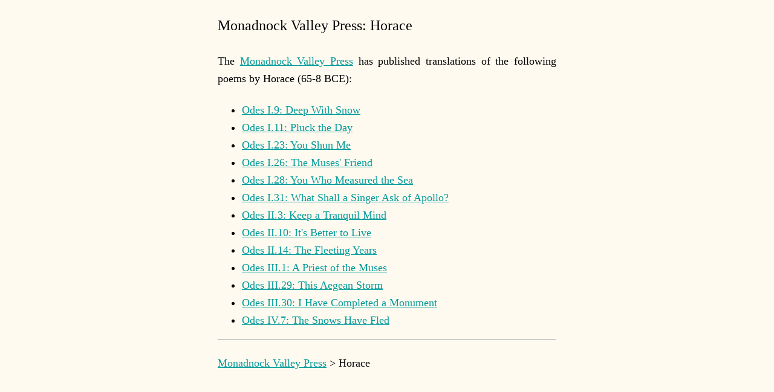

--- FILE ---
content_type: text/html; charset=utf-8
request_url: https://monadnock.net/horace/
body_size: 461
content:
<!DOCTYPE html PUBLIC "-//W3C//DTD XHTML 1.0 Strict//EN" "http://www.w3.org/TR/xhtml1/DTD/xhtml1-strict.dtd">
<html xmlns="http://www.w3.org/1999/xhtml" xml:lang="en">
<head>
<title>Monadnock Valley Press: Horace</title>
<link rel='stylesheet' type='text/css' href='/common.css'/>
<meta http-equiv='Content-Type' content='text/html; charset=utf-8'/>
<meta name='DC.Rights' content='http://creativecommons.org/licenses/publicdomain/'/>
<meta name='viewport' content='width=device-width'/>
</head>
<body>
<h2>Monadnock Valley Press: Horace</h2>
<p>The <a href='/'>Monadnock Valley Press</a> has published translations of the following poems by Horace (65-8 BCE):</p>
<ul>
  <li><a href='odes1_9.html'>Odes I.9: Deep With Snow</a></li>
  <li><a href='odes1_11.html'>Odes I.11: Pluck the Day</a></li>
  <li><a href='odes1_23.html'>Odes I.23: You Shun Me</a></li>
  <li><a href='odes1_26.html'>Odes I.26: The Muses' Friend</a></li>
  <li><a href='odes1_28.html'>Odes I.28: You Who Measured the Sea</a></li>
  <li><a href='odes1_31.html'>Odes I.31: What Shall a Singer Ask of Apollo?</a></li>
  <li><a href='odes2_3.html'>Odes II.3: Keep a Tranquil Mind</a></li>
  <li><a href='odes2_10.html'>Odes II.10: It's Better to Live</a></li>
  <li><a href='odes2_14.html'>Odes II.14: The Fleeting Years</a></li>
  <li><a href='odes3_1.html'>Odes III.1: A Priest of the Muses</a></li>
  <li><a href='odes3_29.html'>Odes III.29: This Aegean Storm</a></li>
  <li><a href='odes3_30.html'>Odes III.30: I Have Completed a Monument</a></li>
  <li><a href='odes4_7.html'>Odes IV.7: The Snows Have Fled</a></li>
</ul>
<hr/>
<p><a href='/'>Monadnock Valley Press</a> &gt; Horace</p>
</body>
</html>
